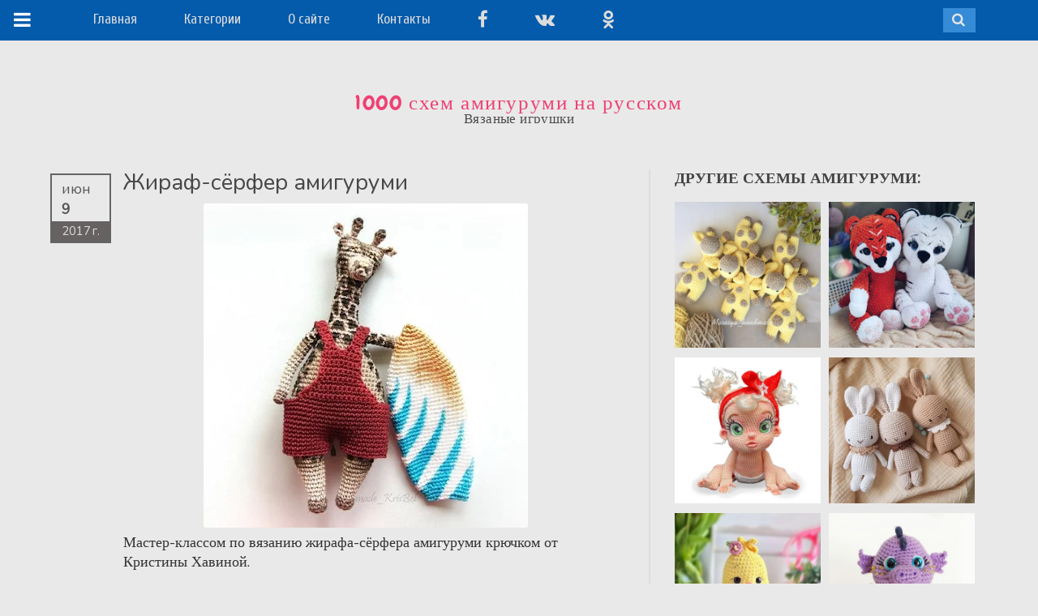

--- FILE ---
content_type: text/html; charset=utf-8
request_url: https://www.google.com/recaptcha/api2/aframe
body_size: 266
content:
<!DOCTYPE HTML><html><head><meta http-equiv="content-type" content="text/html; charset=UTF-8"></head><body><script nonce="084rhFYi2UDKNKxfTZ4y_g">/** Anti-fraud and anti-abuse applications only. See google.com/recaptcha */ try{var clients={'sodar':'https://pagead2.googlesyndication.com/pagead/sodar?'};window.addEventListener("message",function(a){try{if(a.source===window.parent){var b=JSON.parse(a.data);var c=clients[b['id']];if(c){var d=document.createElement('img');d.src=c+b['params']+'&rc='+(localStorage.getItem("rc::a")?sessionStorage.getItem("rc::b"):"");window.document.body.appendChild(d);sessionStorage.setItem("rc::e",parseInt(sessionStorage.getItem("rc::e")||0)+1);localStorage.setItem("rc::h",'1768882278195');}}}catch(b){}});window.parent.postMessage("_grecaptcha_ready", "*");}catch(b){}</script></body></html>

--- FILE ---
content_type: text/javascript; charset=UTF-8
request_url: https://www.amigurumi-shemy.ru/feeds/comments/default?alt=json-in-script&callback=totalComments
body_size: 5639
content:
// API callback
totalComments({"version":"1.0","encoding":"UTF-8","feed":{"xmlns":"http://www.w3.org/2005/Atom","xmlns$openSearch":"http://a9.com/-/spec/opensearchrss/1.0/","xmlns$gd":"http://schemas.google.com/g/2005","id":{"$t":"tag:blogger.com,1999:blog-4288192997112817135.comments"},"updated":{"$t":"2025-12-12T21:28:24.567+02:00"},"title":{"type":"text","$t":"1000 схем амигуруми на русском"},"link":[{"rel":"http://schemas.google.com/g/2005#feed","type":"application/atom+xml","href":"https:\/\/www.amigurumi-shemy.ru\/feeds\/comments\/default"},{"rel":"self","type":"application/atom+xml","href":"https:\/\/www.blogger.com\/feeds\/4288192997112817135\/comments\/default?alt=json-in-script"},{"rel":"alternate","type":"text/html","href":"http:\/\/www.amigurumi-shemy.ru\/"},{"rel":"hub","href":"http://pubsubhubbub.appspot.com/"},{"rel":"next","type":"application/atom+xml","href":"https:\/\/www.blogger.com\/feeds\/4288192997112817135\/comments\/default?alt=json-in-script\u0026start-index=26\u0026max-results=25"}],"author":[{"name":{"$t":"Amigurumi"},"uri":{"$t":"http:\/\/www.blogger.com\/profile\/09623678621976020257"},"email":{"$t":"noreply@blogger.com"},"gd$image":{"rel":"http://schemas.google.com/g/2005#thumbnail","width":"32","height":"32","src":"\/\/blogger.googleusercontent.com\/img\/b\/R29vZ2xl\/AVvXsEi-MalbT4t9YILnBw-YYbYfTQwD62AjOkxjha9Q6dVYZIA57yzT8iw3zH8x6-z4-_Gq0QgOSUzFHdsjsCmuqZK1zJ6YVUqlvQlofCKxavh3L9unMCYW2bxOj7ps6Hyfxw\/s113\/rwLNImacS5I.jpg"}}],"generator":{"version":"7.00","uri":"http://www.blogger.com","$t":"Blogger"},"openSearch$totalResults":{"$t":"174"},"openSearch$startIndex":{"$t":"1"},"openSearch$itemsPerPage":{"$t":"25"},"entry":[{"id":{"$t":"tag:blogger.com,1999:blog-4288192997112817135.post-6441878802445112777"},"published":{"$t":"2023-07-26T09:16:36.072+02:00"},"updated":{"$t":"2023-07-26T09:16:36.072+02:00"},"title":{"type":"text","$t":"Красота неописуемая,прямо хочется творить"},"content":{"type":"html","$t":"Красота неописуемая,прямо хочется творить"},"link":[{"rel":"edit","type":"application/atom+xml","href":"https:\/\/www.blogger.com\/feeds\/4288192997112817135\/2627821052957486228\/comments\/default\/6441878802445112777"},{"rel":"self","type":"application/atom+xml","href":"https:\/\/www.blogger.com\/feeds\/4288192997112817135\/2627821052957486228\/comments\/default\/6441878802445112777"},{"rel":"alternate","type":"text/html","href":"https:\/\/www.amigurumi-shemy.ru\/2021\/10\/letuchaya-mysh-kryuchkom.html?showComment=1690355796072#c6441878802445112777","title":""}],"author":[{"name":{"$t":"Anonymous"},"email":{"$t":"noreply@blogger.com"},"gd$image":{"rel":"http://schemas.google.com/g/2005#thumbnail","width":"16","height":"16","src":"https:\/\/img1.blogblog.com\/img\/blank.gif"}}],"thr$in-reply-to":{"xmlns$thr":"http://purl.org/syndication/thread/1.0","href":"https:\/\/www.amigurumi-shemy.ru\/2021\/10\/letuchaya-mysh-kryuchkom.html","ref":"tag:blogger.com,1999:blog-4288192997112817135.post-2627821052957486228","source":"http://www.blogger.com/feeds/4288192997112817135/posts/default/2627821052957486228","type":"text/html"},"gd$extendedProperty":[{"name":"blogger.itemClass","value":"pid-612096665"},{"name":"blogger.displayTime","value":"26 июля 2023 г. в 09:16"}]},{"id":{"$t":"tag:blogger.com,1999:blog-4288192997112817135.post-6613780605748233306"},"published":{"$t":"2023-07-23T17:47:21.182+02:00"},"updated":{"$t":"2023-07-23T17:47:21.182+02:00"},"title":{"type":"text","$t":"Милые игрушки"},"content":{"type":"html","$t":"Милые игрушки"},"link":[{"rel":"edit","type":"application/atom+xml","href":"https:\/\/www.blogger.com\/feeds\/4288192997112817135\/8018894834597329041\/comments\/default\/6613780605748233306"},{"rel":"self","type":"application/atom+xml","href":"https:\/\/www.blogger.com\/feeds\/4288192997112817135\/8018894834597329041\/comments\/default\/6613780605748233306"},{"rel":"alternate","type":"text/html","href":"https:\/\/www.amigurumi-shemy.ru\/2021\/04\/vyazanaya-kurochka-ko-ko.html?showComment=1690127241182#c6613780605748233306","title":""}],"author":[{"name":{"$t":"Anonymous"},"email":{"$t":"noreply@blogger.com"},"gd$image":{"rel":"http://schemas.google.com/g/2005#thumbnail","width":"16","height":"16","src":"https:\/\/img1.blogblog.com\/img\/blank.gif"}}],"thr$in-reply-to":{"xmlns$thr":"http://purl.org/syndication/thread/1.0","href":"https:\/\/www.amigurumi-shemy.ru\/2021\/04\/vyazanaya-kurochka-ko-ko.html","ref":"tag:blogger.com,1999:blog-4288192997112817135.post-8018894834597329041","source":"http://www.blogger.com/feeds/4288192997112817135/posts/default/8018894834597329041","type":"text/html"},"gd$extendedProperty":[{"name":"blogger.itemClass","value":"pid-612096665"},{"name":"blogger.displayTime","value":"23 июля 2023 г. в 17:47"}]},{"id":{"$t":"tag:blogger.com,1999:blog-4288192997112817135.post-8285387159033060056"},"published":{"$t":"2023-05-25T01:29:13.488+02:00"},"updated":{"$t":"2023-05-25T01:29:13.488+02:00"},"title":{"type":"text","$t":"Класс❤"},"content":{"type":"html","$t":"Класс❤"},"link":[{"rel":"edit","type":"application/atom+xml","href":"https:\/\/www.blogger.com\/feeds\/4288192997112817135\/3057007936582366167\/comments\/default\/8285387159033060056"},{"rel":"self","type":"application/atom+xml","href":"https:\/\/www.blogger.com\/feeds\/4288192997112817135\/3057007936582366167\/comments\/default\/8285387159033060056"},{"rel":"alternate","type":"text/html","href":"https:\/\/www.amigurumi-shemy.ru\/2021\/03\/kukla-angel-hranitel.html?showComment=1684970953488#c8285387159033060056","title":""}],"author":[{"name":{"$t":"Anonymous"},"email":{"$t":"noreply@blogger.com"},"gd$image":{"rel":"http://schemas.google.com/g/2005#thumbnail","width":"16","height":"16","src":"https:\/\/img1.blogblog.com\/img\/blank.gif"}}],"thr$in-reply-to":{"xmlns$thr":"http://purl.org/syndication/thread/1.0","href":"https:\/\/www.amigurumi-shemy.ru\/2021\/03\/kukla-angel-hranitel.html","ref":"tag:blogger.com,1999:blog-4288192997112817135.post-3057007936582366167","source":"http://www.blogger.com/feeds/4288192997112817135/posts/default/3057007936582366167","type":"text/html"},"gd$extendedProperty":[{"name":"blogger.itemClass","value":"pid-612096665"},{"name":"blogger.displayTime","value":"25 мая 2023 г. в 01:29"}]},{"id":{"$t":"tag:blogger.com,1999:blog-4288192997112817135.post-9187589121684253409"},"published":{"$t":"2023-04-30T11:49:19.572+02:00"},"updated":{"$t":"2023-04-30T11:49:19.572+02:00"},"title":{"type":"text","$t":"Крутой котик"},"content":{"type":"html","$t":"Крутой котик"},"link":[{"rel":"edit","type":"application/atom+xml","href":"https:\/\/www.blogger.com\/feeds\/4288192997112817135\/6186652623071298493\/comments\/default\/9187589121684253409"},{"rel":"self","type":"application/atom+xml","href":"https:\/\/www.blogger.com\/feeds\/4288192997112817135\/6186652623071298493\/comments\/default\/9187589121684253409"},{"rel":"alternate","type":"text/html","href":"https:\/\/www.amigurumi-shemy.ru\/2016\/09\/chernyj-kot-hehllouin.html?showComment=1682848159572#c9187589121684253409","title":""}],"author":[{"name":{"$t":"Anonymous"},"email":{"$t":"noreply@blogger.com"},"gd$image":{"rel":"http://schemas.google.com/g/2005#thumbnail","width":"16","height":"16","src":"https:\/\/img1.blogblog.com\/img\/blank.gif"}}],"thr$in-reply-to":{"xmlns$thr":"http://purl.org/syndication/thread/1.0","href":"https:\/\/www.amigurumi-shemy.ru\/2016\/09\/chernyj-kot-hehllouin.html","ref":"tag:blogger.com,1999:blog-4288192997112817135.post-6186652623071298493","source":"http://www.blogger.com/feeds/4288192997112817135/posts/default/6186652623071298493","type":"text/html"},"gd$extendedProperty":[{"name":"blogger.itemClass","value":"pid-612096665"},{"name":"blogger.displayTime","value":"30 апреля 2023 г. в 11:49"}]},{"id":{"$t":"tag:blogger.com,1999:blog-4288192997112817135.post-3911439734154024136"},"published":{"$t":"2023-03-25T15:24:32.235+02:00"},"updated":{"$t":"2023-03-25T15:24:32.235+02:00"},"title":{"type":"text","$t":"🥰🥰"},"content":{"type":"html","$t":"🥰🥰"},"link":[{"rel":"edit","type":"application/atom+xml","href":"https:\/\/www.blogger.com\/feeds\/4288192997112817135\/8556659509024677977\/comments\/default\/3911439734154024136"},{"rel":"self","type":"application/atom+xml","href":"https:\/\/www.blogger.com\/feeds\/4288192997112817135\/8556659509024677977\/comments\/default\/3911439734154024136"},{"rel":"alternate","type":"text/html","href":"https:\/\/www.amigurumi-shemy.ru\/2021\/08\/vyazanyj-tigrenok-timka.html?showComment=1679750672235#c3911439734154024136","title":""}],"author":[{"name":{"$t":"Anonymous"},"email":{"$t":"noreply@blogger.com"},"gd$image":{"rel":"http://schemas.google.com/g/2005#thumbnail","width":"16","height":"16","src":"https:\/\/img1.blogblog.com\/img\/blank.gif"}}],"thr$in-reply-to":{"xmlns$thr":"http://purl.org/syndication/thread/1.0","href":"https:\/\/www.amigurumi-shemy.ru\/2021\/08\/vyazanyj-tigrenok-timka.html","ref":"tag:blogger.com,1999:blog-4288192997112817135.post-8556659509024677977","source":"http://www.blogger.com/feeds/4288192997112817135/posts/default/8556659509024677977","type":"text/html"},"gd$extendedProperty":[{"name":"blogger.itemClass","value":"pid-612096665"},{"name":"blogger.displayTime","value":"25 марта 2023 г. в 15:24"}]},{"id":{"$t":"tag:blogger.com,1999:blog-4288192997112817135.post-3618300907789130418"},"published":{"$t":"2023-01-21T12:22:23.156+02:00"},"updated":{"$t":"2023-01-21T12:22:23.156+02:00"},"title":{"type":"text","$t":"Коровка понравилась Просто и симпатично"},"content":{"type":"html","$t":"Коровка понравилась Просто и симпатично"},"link":[{"rel":"edit","type":"application/atom+xml","href":"https:\/\/www.blogger.com\/feeds\/4288192997112817135\/7000635090177214765\/comments\/default\/3618300907789130418"},{"rel":"self","type":"application/atom+xml","href":"https:\/\/www.blogger.com\/feeds\/4288192997112817135\/7000635090177214765\/comments\/default\/3618300907789130418"},{"rel":"alternate","type":"text/html","href":"https:\/\/www.amigurumi-shemy.ru\/2020\/04\/korovka-una-kryuchkom.html?showComment=1674296543156#c3618300907789130418","title":""}],"author":[{"name":{"$t":"Anonymous"},"email":{"$t":"noreply@blogger.com"},"gd$image":{"rel":"http://schemas.google.com/g/2005#thumbnail","width":"16","height":"16","src":"https:\/\/img1.blogblog.com\/img\/blank.gif"}}],"thr$in-reply-to":{"xmlns$thr":"http://purl.org/syndication/thread/1.0","href":"https:\/\/www.amigurumi-shemy.ru\/2020\/04\/korovka-una-kryuchkom.html","ref":"tag:blogger.com,1999:blog-4288192997112817135.post-7000635090177214765","source":"http://www.blogger.com/feeds/4288192997112817135/posts/default/7000635090177214765","type":"text/html"},"gd$extendedProperty":[{"name":"blogger.itemClass","value":"pid-612096665"},{"name":"blogger.displayTime","value":"21 января 2023 г. в 12:22"}]},{"id":{"$t":"tag:blogger.com,1999:blog-4288192997112817135.post-2298089054924000363"},"published":{"$t":"2023-01-17T17:10:38.805+02:00"},"updated":{"$t":"2023-01-17T17:10:38.805+02:00"},"title":{"type":"text","$t":"Это вообще прелесть это что-то супер🥰🌞"},"content":{"type":"html","$t":"Это вообще прелесть это что-то супер🥰🌞"},"link":[{"rel":"edit","type":"application/atom+xml","href":"https:\/\/www.blogger.com\/feeds\/4288192997112817135\/5807818826821558416\/comments\/default\/2298089054924000363"},{"rel":"self","type":"application/atom+xml","href":"https:\/\/www.blogger.com\/feeds\/4288192997112817135\/5807818826821558416\/comments\/default\/2298089054924000363"},{"rel":"alternate","type":"text/html","href":"https:\/\/www.amigurumi-shemy.ru\/2019\/06\/plyazhnyj-begemot-kryuchkom.html?showComment=1673968238805#c2298089054924000363","title":""}],"author":[{"name":{"$t":"Anonymous"},"email":{"$t":"noreply@blogger.com"},"gd$image":{"rel":"http://schemas.google.com/g/2005#thumbnail","width":"16","height":"16","src":"https:\/\/img1.blogblog.com\/img\/blank.gif"}}],"thr$in-reply-to":{"xmlns$thr":"http://purl.org/syndication/thread/1.0","href":"https:\/\/www.amigurumi-shemy.ru\/2019\/06\/plyazhnyj-begemot-kryuchkom.html","ref":"tag:blogger.com,1999:blog-4288192997112817135.post-5807818826821558416","source":"http://www.blogger.com/feeds/4288192997112817135/posts/default/5807818826821558416","type":"text/html"},"gd$extendedProperty":[{"name":"blogger.itemClass","value":"pid-612096665"},{"name":"blogger.displayTime","value":"17 января 2023 г. в 17:10"}]},{"id":{"$t":"tag:blogger.com,1999:blog-4288192997112817135.post-3922609233025069807"},"published":{"$t":"2022-12-18T12:07:10.430+02:00"},"updated":{"$t":"2022-12-18T12:07:10.430+02:00"},"title":{"type":"text","$t":"прелестные игрушки"},"content":{"type":"html","$t":"прелестные игрушки"},"link":[{"rel":"edit","type":"application/atom+xml","href":"https:\/\/www.blogger.com\/feeds\/4288192997112817135\/5475024429542409801\/comments\/default\/3922609233025069807"},{"rel":"self","type":"application/atom+xml","href":"https:\/\/www.blogger.com\/feeds\/4288192997112817135\/5475024429542409801\/comments\/default\/3922609233025069807"},{"rel":"alternate","type":"text/html","href":"https:\/\/www.amigurumi-shemy.ru\/2019\/09\/plyushevyj-kot-basik.html?showComment=1671358030430#c3922609233025069807","title":""}],"author":[{"name":{"$t":"Anonymous"},"email":{"$t":"noreply@blogger.com"},"gd$image":{"rel":"http://schemas.google.com/g/2005#thumbnail","width":"16","height":"16","src":"https:\/\/img1.blogblog.com\/img\/blank.gif"}}],"thr$in-reply-to":{"xmlns$thr":"http://purl.org/syndication/thread/1.0","href":"https:\/\/www.amigurumi-shemy.ru\/2019\/09\/plyushevyj-kot-basik.html","ref":"tag:blogger.com,1999:blog-4288192997112817135.post-5475024429542409801","source":"http://www.blogger.com/feeds/4288192997112817135/posts/default/5475024429542409801","type":"text/html"},"gd$extendedProperty":[{"name":"blogger.itemClass","value":"pid-612096665"},{"name":"blogger.displayTime","value":"18 декабря 2022 г. в 12:07"}]},{"id":{"$t":"tag:blogger.com,1999:blog-4288192997112817135.post-3393988092330162996"},"published":{"$t":"2022-04-27T10:09:21.183+02:00"},"updated":{"$t":"2022-04-27T10:09:21.183+02:00"},"title":{"type":"text","$t":"Кто-нибудь расскажите мне как соединить 2 части. Ф..."},"content":{"type":"html","$t":"Кто-нибудь расскажите мне как соединить 2 части. Фигня какая-то получается "},"link":[{"rel":"edit","type":"application/atom+xml","href":"https:\/\/www.blogger.com\/feeds\/4288192997112817135\/294166701766075549\/comments\/default\/3393988092330162996"},{"rel":"self","type":"application/atom+xml","href":"https:\/\/www.blogger.com\/feeds\/4288192997112817135\/294166701766075549\/comments\/default\/3393988092330162996"},{"rel":"alternate","type":"text/html","href":"https:\/\/www.amigurumi-shemy.ru\/2021\/06\/banan-huligan-kryuchkom.html?showComment=1651046961183#c3393988092330162996","title":""}],"author":[{"name":{"$t":"Anonymous"},"uri":{"$t":"https:\/\/www.blogger.com\/profile\/07944584279526064166"},"email":{"$t":"noreply@blogger.com"},"gd$image":{"rel":"http://schemas.google.com/g/2005#thumbnail","width":"16","height":"16","src":"https:\/\/img1.blogblog.com\/img\/b16-rounded.gif"}}],"thr$in-reply-to":{"xmlns$thr":"http://purl.org/syndication/thread/1.0","href":"https:\/\/www.amigurumi-shemy.ru\/2021\/06\/banan-huligan-kryuchkom.html","ref":"tag:blogger.com,1999:blog-4288192997112817135.post-294166701766075549","source":"http://www.blogger.com/feeds/4288192997112817135/posts/default/294166701766075549","type":"text/html"},"gd$extendedProperty":[{"name":"blogger.itemClass","value":"pid-536870721"},{"name":"blogger.displayTime","value":"27 апреля 2022 г. в 10:09"}]},{"id":{"$t":"tag:blogger.com,1999:blog-4288192997112817135.post-6391090601779337776"},"published":{"$t":"2022-03-05T21:50:01.398+02:00"},"updated":{"$t":"2022-03-05T21:50:01.398+02:00"},"title":{"type":"text","$t":"Нравятся мягонькие пушистики!!! )))"},"content":{"type":"html","$t":"Нравятся мягонькие пушистики!!! )))"},"link":[{"rel":"edit","type":"application/atom+xml","href":"https:\/\/www.blogger.com\/feeds\/4288192997112817135\/6855353603118475635\/comments\/default\/6391090601779337776"},{"rel":"self","type":"application/atom+xml","href":"https:\/\/www.blogger.com\/feeds\/4288192997112817135\/6855353603118475635\/comments\/default\/6391090601779337776"},{"rel":"alternate","type":"text/html","href":"https:\/\/www.amigurumi-shemy.ru\/2020\/07\/karapuziki-zajchik-i-mishka.html?showComment=1646509801398#c6391090601779337776","title":""}],"author":[{"name":{"$t":"Алла  Владимировна"},"uri":{"$t":"https:\/\/www.blogger.com\/profile\/12435056326152645253"},"email":{"$t":"noreply@blogger.com"},"gd$image":{"rel":"http://schemas.google.com/g/2005#thumbnail","width":"16","height":"16","src":"https:\/\/img1.blogblog.com\/img\/b16-rounded.gif"}}],"thr$in-reply-to":{"xmlns$thr":"http://purl.org/syndication/thread/1.0","href":"https:\/\/www.amigurumi-shemy.ru\/2020\/07\/karapuziki-zajchik-i-mishka.html","ref":"tag:blogger.com,1999:blog-4288192997112817135.post-6855353603118475635","source":"http://www.blogger.com/feeds/4288192997112817135/posts/default/6855353603118475635","type":"text/html"},"gd$extendedProperty":[{"name":"blogger.itemClass","value":"pid-2147066408"},{"name":"blogger.displayTime","value":"5 марта 2022 г. в 21:50"}]},{"id":{"$t":"tag:blogger.com,1999:blog-4288192997112817135.post-5468577263712826716"},"published":{"$t":"2022-02-23T23:37:39.638+02:00"},"updated":{"$t":"2022-02-23T23:37:39.638+02:00"},"title":{"type":"text","$t":"Спасибо большое за прекрасный МК"},"content":{"type":"html","$t":"Спасибо большое за прекрасный МК"},"link":[{"rel":"edit","type":"application/atom+xml","href":"https:\/\/www.blogger.com\/feeds\/4288192997112817135\/8146581285788654630\/comments\/default\/5468577263712826716"},{"rel":"self","type":"application/atom+xml","href":"https:\/\/www.blogger.com\/feeds\/4288192997112817135\/8146581285788654630\/comments\/default\/5468577263712826716"},{"rel":"alternate","type":"text/html","href":"https:\/\/www.amigurumi-shemy.ru\/2016\/08\/kukla-sofi-kryuchkom.html?showComment=1645652259638#c5468577263712826716","title":""}],"author":[{"name":{"$t":"Anonymous"},"uri":{"$t":"https:\/\/www.blogger.com\/profile\/02378631675824212285"},"email":{"$t":"noreply@blogger.com"},"gd$image":{"rel":"http://schemas.google.com/g/2005#thumbnail","width":"16","height":"16","src":"https:\/\/img1.blogblog.com\/img\/b16-rounded.gif"}}],"thr$in-reply-to":{"xmlns$thr":"http://purl.org/syndication/thread/1.0","href":"https:\/\/www.amigurumi-shemy.ru\/2016\/08\/kukla-sofi-kryuchkom.html","ref":"tag:blogger.com,1999:blog-4288192997112817135.post-8146581285788654630","source":"http://www.blogger.com/feeds/4288192997112817135/posts/default/8146581285788654630","type":"text/html"},"gd$extendedProperty":[{"name":"blogger.itemClass","value":"pid-372308974"},{"name":"blogger.displayTime","value":"23 февраля 2022 г. в 23:37"}]},{"id":{"$t":"tag:blogger.com,1999:blog-4288192997112817135.post-1541216922011402869"},"published":{"$t":"2022-02-23T23:37:10.636+02:00"},"updated":{"$t":"2022-02-23T23:37:10.636+02:00"},"title":{"type":"text","$t":"Прелестные грибочки"},"content":{"type":"html","$t":"Прелестные грибочки"},"link":[{"rel":"edit","type":"application/atom+xml","href":"https:\/\/www.blogger.com\/feeds\/4288192997112817135\/7603362184411645439\/comments\/default\/1541216922011402869"},{"rel":"self","type":"application/atom+xml","href":"https:\/\/www.blogger.com\/feeds\/4288192997112817135\/7603362184411645439\/comments\/default\/1541216922011402869"},{"rel":"alternate","type":"text/html","href":"https:\/\/www.amigurumi-shemy.ru\/2016\/08\/domik-muhomor-kryuchkom.html?showComment=1645652230636#c1541216922011402869","title":""}],"author":[{"name":{"$t":"Anonymous"},"uri":{"$t":"https:\/\/www.blogger.com\/profile\/02378631675824212285"},"email":{"$t":"noreply@blogger.com"},"gd$image":{"rel":"http://schemas.google.com/g/2005#thumbnail","width":"16","height":"16","src":"https:\/\/img1.blogblog.com\/img\/b16-rounded.gif"}}],"thr$in-reply-to":{"xmlns$thr":"http://purl.org/syndication/thread/1.0","href":"https:\/\/www.amigurumi-shemy.ru\/2016\/08\/domik-muhomor-kryuchkom.html","ref":"tag:blogger.com,1999:blog-4288192997112817135.post-7603362184411645439","source":"http://www.blogger.com/feeds/4288192997112817135/posts/default/7603362184411645439","type":"text/html"},"gd$extendedProperty":[{"name":"blogger.itemClass","value":"pid-372308974"},{"name":"blogger.displayTime","value":"23 февраля 2022 г. в 23:37"}]},{"id":{"$t":"tag:blogger.com,1999:blog-4288192997112817135.post-8379915064766710725"},"published":{"$t":"2022-01-15T17:33:05.069+02:00"},"updated":{"$t":"2022-01-15T17:33:05.069+02:00"},"title":{"type":"text","$t":"Жаль не могу прикрепить фото"},"content":{"type":"html","$t":"Жаль не могу прикрепить фото"},"link":[{"rel":"edit","type":"application/atom+xml","href":"https:\/\/www.blogger.com\/feeds\/4288192997112817135\/4270094155494925377\/comments\/default\/8379915064766710725"},{"rel":"self","type":"application/atom+xml","href":"https:\/\/www.blogger.com\/feeds\/4288192997112817135\/4270094155494925377\/comments\/default\/8379915064766710725"},{"rel":"alternate","type":"text/html","href":"https:\/\/www.amigurumi-shemy.ru\/2021\/03\/tigrenok-amur-kryuchkom.html?showComment=1642260785069#c8379915064766710725","title":""}],"author":[{"name":{"$t":"Anonymous"},"uri":{"$t":"https:\/\/www.blogger.com\/profile\/18415340168610127387"},"email":{"$t":"noreply@blogger.com"},"gd$image":{"rel":"http://schemas.google.com/g/2005#thumbnail","width":"16","height":"16","src":"https:\/\/img1.blogblog.com\/img\/b16-rounded.gif"}}],"thr$in-reply-to":{"xmlns$thr":"http://purl.org/syndication/thread/1.0","href":"https:\/\/www.amigurumi-shemy.ru\/2021\/03\/tigrenok-amur-kryuchkom.html","ref":"tag:blogger.com,1999:blog-4288192997112817135.post-4270094155494925377","source":"http://www.blogger.com/feeds/4288192997112817135/posts/default/4270094155494925377","type":"text/html"},"gd$extendedProperty":[{"name":"blogger.itemClass","value":"pid-820463611"},{"name":"blogger.displayTime","value":"15 января 2022 г. в 17:33"}]},{"id":{"$t":"tag:blogger.com,1999:blog-4288192997112817135.post-7896733701107751233"},"published":{"$t":"2022-01-15T17:30:31.000+02:00"},"updated":{"$t":"2022-01-15T17:30:31.000+02:00"},"title":{"type":"text","$t":"Спасибо огромное за мастер класс, тиргенок получил..."},"content":{"type":"html","$t":"Спасибо огромное за мастер класс, тиргенок получился и правда очень милый, теперь он мой любимчик!"},"link":[{"rel":"edit","type":"application/atom+xml","href":"https:\/\/www.blogger.com\/feeds\/4288192997112817135\/4270094155494925377\/comments\/default\/7896733701107751233"},{"rel":"self","type":"application/atom+xml","href":"https:\/\/www.blogger.com\/feeds\/4288192997112817135\/4270094155494925377\/comments\/default\/7896733701107751233"},{"rel":"alternate","type":"text/html","href":"https:\/\/www.amigurumi-shemy.ru\/2021\/03\/tigrenok-amur-kryuchkom.html?showComment=1642260631000#c7896733701107751233","title":""}],"author":[{"name":{"$t":"Anonymous"},"uri":{"$t":"https:\/\/www.blogger.com\/profile\/18415340168610127387"},"email":{"$t":"noreply@blogger.com"},"gd$image":{"rel":"http://schemas.google.com/g/2005#thumbnail","width":"16","height":"16","src":"https:\/\/img1.blogblog.com\/img\/b16-rounded.gif"}}],"thr$in-reply-to":{"xmlns$thr":"http://purl.org/syndication/thread/1.0","href":"https:\/\/www.amigurumi-shemy.ru\/2021\/03\/tigrenok-amur-kryuchkom.html","ref":"tag:blogger.com,1999:blog-4288192997112817135.post-4270094155494925377","source":"http://www.blogger.com/feeds/4288192997112817135/posts/default/4270094155494925377","type":"text/html"},"gd$extendedProperty":[{"name":"blogger.itemClass","value":"pid-820463611"},{"name":"blogger.displayTime","value":"15 января 2022 г. в 17:30"}]},{"id":{"$t":"tag:blogger.com,1999:blog-4288192997112817135.post-22808921488778613"},"published":{"$t":"2021-11-03T22:15:19.316+02:00"},"updated":{"$t":"2021-11-03T22:15:19.316+02:00"},"title":{"type":"text","$t":"Спасибо, такая прелесть 😍"},"content":{"type":"html","$t":"Спасибо, такая прелесть 😍"},"link":[{"rel":"edit","type":"application/atom+xml","href":"https:\/\/www.blogger.com\/feeds\/4288192997112817135\/7320357593824081749\/comments\/default\/22808921488778613"},{"rel":"self","type":"application/atom+xml","href":"https:\/\/www.blogger.com\/feeds\/4288192997112817135\/7320357593824081749\/comments\/default\/22808921488778613"},{"rel":"alternate","type":"text/html","href":"https:\/\/www.amigurumi-shemy.ru\/2020\/05\/edinorog-s-krylyami.html?showComment=1635970519316#c22808921488778613","title":""}],"author":[{"name":{"$t":"natalia kussul"},"uri":{"$t":"https:\/\/www.blogger.com\/profile\/11990499092882097573"},"email":{"$t":"noreply@blogger.com"},"gd$image":{"rel":"http://schemas.google.com/g/2005#thumbnail","width":"16","height":"16","src":"https:\/\/img1.blogblog.com\/img\/b16-rounded.gif"}}],"thr$in-reply-to":{"xmlns$thr":"http://purl.org/syndication/thread/1.0","href":"https:\/\/www.amigurumi-shemy.ru\/2020\/05\/edinorog-s-krylyami.html","ref":"tag:blogger.com,1999:blog-4288192997112817135.post-7320357593824081749","source":"http://www.blogger.com/feeds/4288192997112817135/posts/default/7320357593824081749","type":"text/html"},"gd$extendedProperty":[{"name":"blogger.itemClass","value":"pid-1554948433"},{"name":"blogger.displayTime","value":"3 ноября 2021 г. в 22:15"}]},{"id":{"$t":"tag:blogger.com,1999:blog-4288192997112817135.post-3435447332718447050"},"published":{"$t":"2021-08-06T19:38:25.230+02:00"},"updated":{"$t":"2021-08-06T19:38:25.230+02:00"},"title":{"type":"text","$t":"Piękne!!!\n"},"content":{"type":"html","$t":"Piękne!!!\u003Cbr \/\u003E"},"link":[{"rel":"edit","type":"application/atom+xml","href":"https:\/\/www.blogger.com\/feeds\/4288192997112817135\/5740820788839389948\/comments\/default\/3435447332718447050"},{"rel":"self","type":"application/atom+xml","href":"https:\/\/www.blogger.com\/feeds\/4288192997112817135\/5740820788839389948\/comments\/default\/3435447332718447050"},{"rel":"alternate","type":"text/html","href":"https:\/\/www.amigurumi-shemy.ru\/2021\/08\/vyazanye-malyshi-koaly.html?showComment=1628271505230#c3435447332718447050","title":""}],"author":[{"name":{"$t":"Dorota"},"uri":{"$t":"https:\/\/www.blogger.com\/profile\/00734969658079046744"},"email":{"$t":"noreply@blogger.com"},"gd$image":{"rel":"http://schemas.google.com/g/2005#thumbnail","width":"16","height":"16","src":"https:\/\/img1.blogblog.com\/img\/b16-rounded.gif"}}],"thr$in-reply-to":{"xmlns$thr":"http://purl.org/syndication/thread/1.0","href":"https:\/\/www.amigurumi-shemy.ru\/2021\/08\/vyazanye-malyshi-koaly.html","ref":"tag:blogger.com,1999:blog-4288192997112817135.post-5740820788839389948","source":"http://www.blogger.com/feeds/4288192997112817135/posts/default/5740820788839389948","type":"text/html"},"gd$extendedProperty":[{"name":"blogger.itemClass","value":"pid-1115283813"},{"name":"blogger.displayTime","value":"6 августа 2021 г. в 19:38"}]},{"id":{"$t":"tag:blogger.com,1999:blog-4288192997112817135.post-436690157363973255"},"published":{"$t":"2021-07-06T15:38:20.147+02:00"},"updated":{"$t":"2021-07-06T15:38:20.147+02:00"},"title":{"type":"text","$t":"Это выглядит невероятно аккуратно и мило."},"content":{"type":"html","$t":"Это выглядит невероятно аккуратно и мило."},"link":[{"rel":"edit","type":"application/atom+xml","href":"https:\/\/www.blogger.com\/feeds\/4288192997112817135\/2533425658684864045\/comments\/default\/436690157363973255"},{"rel":"self","type":"application/atom+xml","href":"https:\/\/www.blogger.com\/feeds\/4288192997112817135\/2533425658684864045\/comments\/default\/436690157363973255"},{"rel":"alternate","type":"text/html","href":"https:\/\/www.amigurumi-shemy.ru\/2021\/04\/brelok-majk-vazovski.html?showComment=1625578700147#c436690157363973255","title":""}],"author":[{"name":{"$t":"Anonymous"},"uri":{"$t":"https:\/\/www.blogger.com\/profile\/07575227381933144099"},"email":{"$t":"noreply@blogger.com"},"gd$image":{"rel":"http://schemas.google.com/g/2005#thumbnail","width":"16","height":"16","src":"https:\/\/img1.blogblog.com\/img\/b16-rounded.gif"}}],"thr$in-reply-to":{"xmlns$thr":"http://purl.org/syndication/thread/1.0","href":"https:\/\/www.amigurumi-shemy.ru\/2021\/04\/brelok-majk-vazovski.html","ref":"tag:blogger.com,1999:blog-4288192997112817135.post-2533425658684864045","source":"http://www.blogger.com/feeds/4288192997112817135/posts/default/2533425658684864045","type":"text/html"},"gd$extendedProperty":[{"name":"blogger.itemClass","value":"pid-2143863362"},{"name":"blogger.displayTime","value":"6 июля 2021 г. в 15:38"}]},{"id":{"$t":"tag:blogger.com,1999:blog-4288192997112817135.post-444267956265777463"},"published":{"$t":"2021-07-06T15:34:16.986+02:00"},"updated":{"$t":"2021-07-06T15:34:16.986+02:00"},"title":{"type":"text","$t":"Какой же милый этот мишка! Я ещё не попробовала ег..."},"content":{"type":"html","$t":"Какой же милый этот мишка! Я ещё не попробовала его связать, но точно непременно это сделаю!"},"link":[{"rel":"edit","type":"application/atom+xml","href":"https:\/\/www.blogger.com\/feeds\/4288192997112817135\/5804073351087876323\/comments\/default\/444267956265777463"},{"rel":"self","type":"application/atom+xml","href":"https:\/\/www.blogger.com\/feeds\/4288192997112817135\/5804073351087876323\/comments\/default\/444267956265777463"},{"rel":"alternate","type":"text/html","href":"https:\/\/www.amigurumi-shemy.ru\/2021\/04\/brelok-medvezhonok-kryuchkom.html?showComment=1625578456986#c444267956265777463","title":""}],"author":[{"name":{"$t":"Anonymous"},"uri":{"$t":"https:\/\/www.blogger.com\/profile\/07575227381933144099"},"email":{"$t":"noreply@blogger.com"},"gd$image":{"rel":"http://schemas.google.com/g/2005#thumbnail","width":"16","height":"16","src":"https:\/\/img1.blogblog.com\/img\/b16-rounded.gif"}}],"thr$in-reply-to":{"xmlns$thr":"http://purl.org/syndication/thread/1.0","href":"https:\/\/www.amigurumi-shemy.ru\/2021\/04\/brelok-medvezhonok-kryuchkom.html","ref":"tag:blogger.com,1999:blog-4288192997112817135.post-5804073351087876323","source":"http://www.blogger.com/feeds/4288192997112817135/posts/default/5804073351087876323","type":"text/html"},"gd$extendedProperty":[{"name":"blogger.itemClass","value":"pid-2143863362"},{"name":"blogger.displayTime","value":"6 июля 2021 г. в 15:34"}]},{"id":{"$t":"tag:blogger.com,1999:blog-4288192997112817135.post-109319799788042500"},"published":{"$t":"2021-04-07T21:35:42.415+02:00"},"updated":{"$t":"2021-04-07T21:35:42.415+02:00"},"title":{"type":"text","$t":"Дякую за цікаві в\u0026#39;язані вироби та хороші схеми..."},"content":{"type":"html","$t":"Дякую за цікаві в\u0026#39;язані вироби та хороші схеми для виконання творчої  роботи"},"link":[{"rel":"edit","type":"application/atom+xml","href":"https:\/\/www.blogger.com\/feeds\/4288192997112817135\/6561916283827474906\/comments\/default\/109319799788042500"},{"rel":"self","type":"application/atom+xml","href":"https:\/\/www.blogger.com\/feeds\/4288192997112817135\/6561916283827474906\/comments\/default\/109319799788042500"},{"rel":"alternate","type":"text/html","href":"https:\/\/www.amigurumi-shemy.ru\/2018\/04\/pashalnyj-krolik-kryuchkom.html?showComment=1617824142415#c109319799788042500","title":""}],"author":[{"name":{"$t":"Palitra Lavrenyk"},"uri":{"$t":"https:\/\/www.blogger.com\/profile\/04358302405900069995"},"email":{"$t":"noreply@blogger.com"},"gd$image":{"rel":"http://schemas.google.com/g/2005#thumbnail","width":"27","height":"32","src":"\/\/blogger.googleusercontent.com\/img\/b\/R29vZ2xl\/AVvXsEipb2FbuBoHgt32aGiqsgpNY-41-nwbcB-BBcbhFCXm0IUNAJmGghmoFLTabFGWPHW1VIg8Sabvgt5NlBiG8fcZ4z_IXeqlSF-fZN_Q-awohrlPiNHy93l0G9MMnDiiv1Y\/s1600\/*"}}],"thr$in-reply-to":{"xmlns$thr":"http://purl.org/syndication/thread/1.0","href":"https:\/\/www.amigurumi-shemy.ru\/2018\/04\/pashalnyj-krolik-kryuchkom.html","ref":"tag:blogger.com,1999:blog-4288192997112817135.post-6561916283827474906","source":"http://www.blogger.com/feeds/4288192997112817135/posts/default/6561916283827474906","type":"text/html"},"gd$extendedProperty":[{"name":"blogger.itemClass","value":"pid-417354411"},{"name":"blogger.displayTime","value":"7 апреля 2021 г. в 21:35"}]},{"id":{"$t":"tag:blogger.com,1999:blog-4288192997112817135.post-6359305132745359745"},"published":{"$t":"2021-03-29T02:51:29.320+02:00"},"updated":{"$t":"2021-03-29T02:51:29.320+02:00"},"title":{"type":"text","$t":"Все просто СУПЕР,МОЛОДЦЫ"},"content":{"type":"html","$t":"Все просто СУПЕР,МОЛОДЦЫ"},"link":[{"rel":"edit","type":"application/atom+xml","href":"https:\/\/www.blogger.com\/feeds\/4288192997112817135\/2065265198163783403\/comments\/default\/6359305132745359745"},{"rel":"self","type":"application/atom+xml","href":"https:\/\/www.blogger.com\/feeds\/4288192997112817135\/2065265198163783403\/comments\/default\/6359305132745359745"},{"rel":"alternate","type":"text/html","href":"https:\/\/www.amigurumi-shemy.ru\/2020\/10\/malenkij-bychok-kryuchkom.html?showComment=1616979089320#c6359305132745359745","title":""}],"author":[{"name":{"$t":"Anonymous"},"uri":{"$t":"https:\/\/www.blogger.com\/profile\/13315922005801950499"},"email":{"$t":"noreply@blogger.com"},"gd$image":{"rel":"http://schemas.google.com/g/2005#thumbnail","width":"16","height":"16","src":"https:\/\/img1.blogblog.com\/img\/b16-rounded.gif"}}],"thr$in-reply-to":{"xmlns$thr":"http://purl.org/syndication/thread/1.0","href":"https:\/\/www.amigurumi-shemy.ru\/2020\/10\/malenkij-bychok-kryuchkom.html","ref":"tag:blogger.com,1999:blog-4288192997112817135.post-2065265198163783403","source":"http://www.blogger.com/feeds/4288192997112817135/posts/default/2065265198163783403","type":"text/html"},"gd$extendedProperty":[{"name":"blogger.itemClass","value":"pid-1161765793"},{"name":"blogger.displayTime","value":"29 марта 2021 г. в 02:51"}]},{"id":{"$t":"tag:blogger.com,1999:blog-4288192997112817135.post-2778425024312548642"},"published":{"$t":"2021-03-20T10:45:09.303+02:00"},"updated":{"$t":"2021-03-20T10:45:09.303+02:00"},"title":{"type":"text","$t":"Очень хороший сайт спасибо всем тем кто выкладывае..."},"content":{"type":"html","$t":"Очень хороший сайт спасибо всем тем кто выкладывает мастер-классы это просто супер👍👍👍💋💋😝"},"link":[{"rel":"edit","type":"application/atom+xml","href":"https:\/\/www.blogger.com\/feeds\/4288192997112817135\/93265527857718987\/comments\/default\/2778425024312548642"},{"rel":"self","type":"application/atom+xml","href":"https:\/\/www.blogger.com\/feeds\/4288192997112817135\/93265527857718987\/comments\/default\/2778425024312548642"},{"rel":"alternate","type":"text/html","href":"https:\/\/www.amigurumi-shemy.ru\/2021\/03\/tigrenok-teo-kryuchkom.html?showComment=1616229909303#c2778425024312548642","title":""}],"author":[{"name":{"$t":"Anonymous"},"email":{"$t":"noreply@blogger.com"},"gd$image":{"rel":"http://schemas.google.com/g/2005#thumbnail","width":"16","height":"16","src":"https:\/\/img1.blogblog.com\/img\/blank.gif"}}],"thr$in-reply-to":{"xmlns$thr":"http://purl.org/syndication/thread/1.0","href":"https:\/\/www.amigurumi-shemy.ru\/2021\/03\/tigrenok-teo-kryuchkom.html","ref":"tag:blogger.com,1999:blog-4288192997112817135.post-93265527857718987","source":"http://www.blogger.com/feeds/4288192997112817135/posts/default/93265527857718987","type":"text/html"},"gd$extendedProperty":[{"name":"blogger.itemClass","value":"pid-612096665"},{"name":"blogger.displayTime","value":"20 марта 2021 г. в 10:45"}]},{"id":{"$t":"tag:blogger.com,1999:blog-4288192997112817135.post-7493885073729584894"},"published":{"$t":"2021-03-15T22:39:17.407+02:00"},"updated":{"$t":"2021-03-15T22:39:17.407+02:00"},"title":{"type":"text","$t":"Спасибо ,все ясно и понятно и красиво,"},"content":{"type":"html","$t":"Спасибо ,все ясно и понятно и красиво,"},"link":[{"rel":"edit","type":"application/atom+xml","href":"https:\/\/www.blogger.com\/feeds\/4288192997112817135\/4356188288682968989\/comments\/default\/7493885073729584894"},{"rel":"self","type":"application/atom+xml","href":"https:\/\/www.blogger.com\/feeds\/4288192997112817135\/4356188288682968989\/comments\/default\/7493885073729584894"},{"rel":"alternate","type":"text/html","href":"https:\/\/www.amigurumi-shemy.ru\/2021\/03\/zajka-v-platice-kryuchkom.html?showComment=1615840757407#c7493885073729584894","title":""}],"author":[{"name":{"$t":"Ludmila"},"uri":{"$t":"https:\/\/www.blogger.com\/profile\/07740762466451122911"},"email":{"$t":"noreply@blogger.com"},"gd$image":{"rel":"http://schemas.google.com/g/2005#thumbnail","width":"16","height":"16","src":"https:\/\/img1.blogblog.com\/img\/b16-rounded.gif"}}],"thr$in-reply-to":{"xmlns$thr":"http://purl.org/syndication/thread/1.0","href":"https:\/\/www.amigurumi-shemy.ru\/2021\/03\/zajka-v-platice-kryuchkom.html","ref":"tag:blogger.com,1999:blog-4288192997112817135.post-4356188288682968989","source":"http://www.blogger.com/feeds/4288192997112817135/posts/default/4356188288682968989","type":"text/html"},"gd$extendedProperty":[{"name":"blogger.itemClass","value":"pid-694343537"},{"name":"blogger.displayTime","value":"15 марта 2021 г. в 22:39"}]},{"id":{"$t":"tag:blogger.com,1999:blog-4288192997112817135.post-2118343022422772806"},"published":{"$t":"2021-02-07T16:26:23.592+02:00"},"updated":{"$t":"2021-02-07T16:26:23.592+02:00"},"title":{"type":"text","$t":"Очень красивая игрушка. Вы молодец Я связала а вот..."},"content":{"type":"html","$t":"Очень красивая игрушка. Вы молодец Я связала а вот фетра на глазки нет что придумать не знаю Кпасс!"},"link":[{"rel":"edit","type":"application/atom+xml","href":"https:\/\/www.blogger.com\/feeds\/4288192997112817135\/4417306394482375205\/comments\/default\/2118343022422772806"},{"rel":"self","type":"application/atom+xml","href":"https:\/\/www.blogger.com\/feeds\/4288192997112817135\/4417306394482375205\/comments\/default\/2118343022422772806"},{"rel":"alternate","type":"text/html","href":"https:\/\/www.amigurumi-shemy.ru\/2020\/08\/bychok-amigurumi.html?showComment=1612707983592#c2118343022422772806","title":""}],"author":[{"name":{"$t":"Anonymous"},"uri":{"$t":"https:\/\/www.blogger.com\/profile\/16049347427931576519"},"email":{"$t":"noreply@blogger.com"},"gd$image":{"rel":"http://schemas.google.com/g/2005#thumbnail","width":"16","height":"16","src":"https:\/\/img1.blogblog.com\/img\/b16-rounded.gif"}}],"thr$in-reply-to":{"xmlns$thr":"http://purl.org/syndication/thread/1.0","href":"https:\/\/www.amigurumi-shemy.ru\/2020\/08\/bychok-amigurumi.html","ref":"tag:blogger.com,1999:blog-4288192997112817135.post-4417306394482375205","source":"http://www.blogger.com/feeds/4288192997112817135/posts/default/4417306394482375205","type":"text/html"},"gd$extendedProperty":[{"name":"blogger.itemClass","value":"pid-405057594"},{"name":"blogger.displayTime","value":"7 февраля 2021 г. в 16:26"}]},{"id":{"$t":"tag:blogger.com,1999:blog-4288192997112817135.post-4020486918765658048"},"published":{"$t":"2021-01-24T11:36:59.956+02:00"},"updated":{"$t":"2021-01-24T11:36:59.956+02:00"},"title":{"type":"text","$t":"Такой милаха, супер! Спасибо большущее за описание..."},"content":{"type":"html","$t":"Такой милаха, супер! Спасибо большущее за описание!"},"link":[{"rel":"edit","type":"application/atom+xml","href":"https:\/\/www.blogger.com\/feeds\/4288192997112817135\/8205196883279852895\/comments\/default\/4020486918765658048"},{"rel":"self","type":"application/atom+xml","href":"https:\/\/www.blogger.com\/feeds\/4288192997112817135\/8205196883279852895\/comments\/default\/4020486918765658048"},{"rel":"alternate","type":"text/html","href":"https:\/\/www.amigurumi-shemy.ru\/2019\/11\/krys-arkadij-kryuchkom.html?showComment=1611481019956#c4020486918765658048","title":""}],"author":[{"name":{"$t":"Ирина"},"uri":{"$t":"https:\/\/www.blogger.com\/profile\/04695052536584965604"},"email":{"$t":"noreply@blogger.com"},"gd$image":{"rel":"http://schemas.google.com/g/2005#thumbnail","width":"16","height":"16","src":"https:\/\/img1.blogblog.com\/img\/b16-rounded.gif"}}],"thr$in-reply-to":{"xmlns$thr":"http://purl.org/syndication/thread/1.0","href":"https:\/\/www.amigurumi-shemy.ru\/2019\/11\/krys-arkadij-kryuchkom.html","ref":"tag:blogger.com,1999:blog-4288192997112817135.post-8205196883279852895","source":"http://www.blogger.com/feeds/4288192997112817135/posts/default/8205196883279852895","type":"text/html"},"gd$extendedProperty":[{"name":"blogger.itemClass","value":"pid-1854873466"},{"name":"blogger.displayTime","value":"24 января 2021 г. в 11:36"}]},{"id":{"$t":"tag:blogger.com,1999:blog-4288192997112817135.post-1721196659127094295"},"published":{"$t":"2021-01-02T03:56:05.433+02:00"},"updated":{"$t":"2021-01-02T03:56:05.433+02:00"},"title":{"type":"text","$t":"Здравствуйте! Очень нравится ваш сайт. Все вязаные..."},"content":{"type":"html","$t":"Здравствуйте! Очень нравится ваш сайт. Все вязаные игрушки просто великолепные. Браво авторам!!!"},"link":[{"rel":"edit","type":"application/atom+xml","href":"https:\/\/www.blogger.com\/feeds\/4288192997112817135\/3350434465992028492\/comments\/default\/1721196659127094295"},{"rel":"self","type":"application/atom+xml","href":"https:\/\/www.blogger.com\/feeds\/4288192997112817135\/3350434465992028492\/comments\/default\/1721196659127094295"},{"rel":"alternate","type":"text/html","href":"https:\/\/www.amigurumi-shemy.ru\/2016\/06\/popugaj-diego.html?showComment=1609552565433#c1721196659127094295","title":""}],"author":[{"name":{"$t":"Anonymous"},"uri":{"$t":"https:\/\/www.blogger.com\/profile\/11923158664439590064"},"email":{"$t":"noreply@blogger.com"},"gd$image":{"rel":"http://schemas.google.com/g/2005#thumbnail","width":"16","height":"16","src":"https:\/\/img1.blogblog.com\/img\/b16-rounded.gif"}}],"thr$in-reply-to":{"xmlns$thr":"http://purl.org/syndication/thread/1.0","href":"https:\/\/www.amigurumi-shemy.ru\/2016\/06\/popugaj-diego.html","ref":"tag:blogger.com,1999:blog-4288192997112817135.post-3350434465992028492","source":"http://www.blogger.com/feeds/4288192997112817135/posts/default/3350434465992028492","type":"text/html"},"gd$extendedProperty":[{"name":"blogger.itemClass","value":"pid-1958324506"},{"name":"blogger.displayTime","value":"2 января 2021 г. в 03:56"}]}]}});

--- FILE ---
content_type: text/javascript; charset=UTF-8
request_url: https://www.amigurumi-shemy.ru/feeds/posts/default/-/%D0%B6%D0%B8%D1%80%D0%B0%D1%84%D1%8B?alt=json-in-script&callback=related_results_labels_thumbs&max-results=5
body_size: 4876
content:
// API callback
related_results_labels_thumbs({"version":"1.0","encoding":"UTF-8","feed":{"xmlns":"http://www.w3.org/2005/Atom","xmlns$openSearch":"http://a9.com/-/spec/opensearchrss/1.0/","xmlns$blogger":"http://schemas.google.com/blogger/2008","xmlns$georss":"http://www.georss.org/georss","xmlns$gd":"http://schemas.google.com/g/2005","xmlns$thr":"http://purl.org/syndication/thread/1.0","id":{"$t":"tag:blogger.com,1999:blog-4288192997112817135"},"updated":{"$t":"2025-12-26T12:52:06.153+02:00"},"category":[{"term":"Амигуруми"},{"term":"Животные"},{"term":"мастер-класс"},{"term":"вязаные игрушки"},{"term":"праздники"},{"term":"зайцы"},{"term":"Куклы"},{"term":"птицы"},{"term":"медведи"},{"term":"Новый год Рождество"},{"term":"персонажи"},{"term":"собаки"},{"term":"кошки"},{"term":"свинка"},{"term":"Пасха"},{"term":"бык"},{"term":"вязаная кукла"},{"term":"amigurumi"},{"term":"мыши"},{"term":"снеговики"},{"term":"тема"},{"term":"амигуруми схемы"},{"term":"день Св.Валентина"},{"term":"брелок"},{"term":"в костюме"},{"term":"петух"},{"term":"еда"},{"term":"лиса"},{"term":"олени"},{"term":"одежда для игрушек"},{"term":"коровы"},{"term":"цыпленок"},{"term":"вязаные игрушки схемы"},{"term":"игрушки спицами"},{"term":"для малышей"},{"term":"совы"},{"term":"обезьяна"},{"term":"жирафы"},{"term":"полезное"},{"term":"овечки"},{"term":"Хэллоуин"},{"term":"амигуруми бесплатные схемы"},{"term":"слоны"},{"term":"free amigurumi pattern"},{"term":"единорог"},{"term":"гномики"},{"term":"лягушка"},{"term":"растения"},{"term":"ежики"},{"term":"елки"},{"term":"амигуруми игрушки  схемы"},{"term":"курочки"},{"term":"яйцо"},{"term":"другие морские"},{"term":"панда"},{"term":"другие животные"},{"term":"сердечки"},{"term":"лошади"},{"term":"пингвины"},{"term":"погремушка"},{"term":"тигры"},{"term":"амигуруми бесплатные  схемы"},{"term":"бегемоты"},{"term":"лось"},{"term":"другие лесные"},{"term":"другие птицы"},{"term":"енот"},{"term":"львы"},{"term":"техника"},{"term":"амигуруми игрушки бесплатные схемы"},{"term":"цветы"},{"term":"черепахи"},{"term":"ангелы"},{"term":"драконы"},{"term":"коала"},{"term":"магнит"},{"term":"насекомые"},{"term":"сплюшка"},{"term":"амигуруми игрушки"},{"term":"для пасхальных яиц"},{"term":"другие амигуруми"},{"term":"овощи"},{"term":"подушка"},{"term":"тыква"},{"term":"фрукт"},{"term":"Винни Пух"},{"term":"динозавр"},{"term":"другие домашние"},{"term":"утка"},{"term":"покемон"},{"term":"Дед Мороз"},{"term":"амигуруми крючком"},{"term":"волк"},{"term":"другие сафари"},{"term":"кактусы"},{"term":"крыса"},{"term":"попугай"},{"term":"вязаная обезьянка"},{"term":"змеи"},{"term":"летучая мышь"},{"term":"мороженое"},{"term":"собачка амигуруми"},{"term":"улитка"},{"term":"Санта Клаус"},{"term":"белка"},{"term":"робот"},{"term":"русалка"},{"term":"рыба"},{"term":"амигуруми схемы бесплатно"},{"term":"вязание игрушек"},{"term":"киты"},{"term":"кот амигуруми"},{"term":"монстр"},{"term":"пони"},{"term":"предмет"},{"term":"амигуруми зайка"},{"term":"амигуруми котенок"},{"term":"вязаная елка"},{"term":"зебра"},{"term":"краб"},{"term":"медузы"},{"term":"ослики"},{"term":"самолет"},{"term":"амигуруми заяц"},{"term":"вязаный заяц"},{"term":"вязаный снеговик"},{"term":"медведь амигуруми"},{"term":"медвежонок амигуруми"},{"term":"посуда"},{"term":"привидение"},{"term":"свадьба"},{"term":"тильда"},{"term":"эльф"},{"term":"23 февраля"},{"term":"free pattern"},{"term":"альпака"},{"term":"амигуруми игрушки схемы"},{"term":"амигуруми мишка"},{"term":"амигуруми сова"},{"term":"амигуруми схемы для начинающих"},{"term":"бабочки"},{"term":"брошки"},{"term":"ворона"},{"term":"вязаная обезьяна"},{"term":"вязаная такса"},{"term":"вязаный кролик"},{"term":"вязаный медвежонок"},{"term":"голубь"},{"term":"грелка"},{"term":"грибы"},{"term":"гуси"},{"term":"игрушки крючком"},{"term":"инопланетянин"},{"term":"козы"},{"term":"пчела"},{"term":"чашка"},{"term":"черепашка амигуруми"},{"term":"амигуруми ежик"},{"term":"амигуруми овечка"},{"term":"амигуруми описания бесплатно"},{"term":"амигуруми пирожные"},{"term":"бобр"},{"term":"божьи коровки"},{"term":"верблюд"},{"term":"вязаная лошадь"},{"term":"вязаный барашек"},{"term":"закладка"},{"term":"кошка амигуруми"},{"term":"ленивец"},{"term":"морской конек"},{"term":"обезьяна амигуруми"},{"term":"обезьянка крючком"},{"term":"пенал"},{"term":"песец"},{"term":"пудель амигуруми"},{"term":"слоник амигуруми"},{"term":"снежинка"},{"term":"сова крючком"},{"term":"аист"},{"term":"акула"},{"term":"амигуруми такса"},{"term":"барашек амигуруми"},{"term":"вязаная одежда для игрушек"},{"term":"вязаные снеговики"},{"term":"вязаный ангел"},{"term":"вязаный верблюд"},{"term":"вязаный жираф"},{"term":"вязаный олень"},{"term":"вязаный пудель"},{"term":"кот амигуруми схема"},{"term":"крокодил"},{"term":"кузнечик"},{"term":"курочки крючком"},{"term":"лама"},{"term":"лебедь"},{"term":"лемур"},{"term":"лимон"},{"term":"лиса амигуруми"},{"term":"мишка амигуруми"},{"term":"морские свинки"},{"term":"морской котик"},{"term":"носорог"},{"term":"обезьяна описание вязания"},{"term":"обезьянка амигуруми"},{"term":"описание амигуруми"},{"term":"осьминог"},{"term":"павлин"},{"term":"панда амигуруми"},{"term":"птенец"},{"term":"рак"},{"term":"скорпион"},{"term":"слон амигуруми"},{"term":"солнце"},{"term":"сумка"},{"term":"схема вязания обязьянки"},{"term":"танк"},{"term":"тигр амигуруми"},{"term":"хамелеон"},{"term":"хомяк"},{"term":"черепаха амигуруми"},{"term":"яблоко"}],"title":{"type":"text","$t":"1000 схем амигуруми на русском"},"subtitle":{"type":"html","$t":"Вязаные игрушки"},"link":[{"rel":"http://schemas.google.com/g/2005#feed","type":"application/atom+xml","href":"https:\/\/www.amigurumi-shemy.ru\/feeds\/posts\/default"},{"rel":"self","type":"application/atom+xml","href":"https:\/\/www.blogger.com\/feeds\/4288192997112817135\/posts\/default\/-\/%D0%B6%D0%B8%D1%80%D0%B0%D1%84%D1%8B?alt=json-in-script\u0026max-results=5"},{"rel":"alternate","type":"text/html","href":"https:\/\/www.amigurumi-shemy.ru\/search\/label\/%D0%B6%D0%B8%D1%80%D0%B0%D1%84%D1%8B"},{"rel":"hub","href":"http://pubsubhubbub.appspot.com/"},{"rel":"next","type":"application/atom+xml","href":"https:\/\/www.blogger.com\/feeds\/4288192997112817135\/posts\/default\/-\/%D0%B6%D0%B8%D1%80%D0%B0%D1%84%D1%8B\/-\/%D0%B6%D0%B8%D1%80%D0%B0%D1%84%D1%8B?alt=json-in-script\u0026start-index=6\u0026max-results=5"}],"author":[{"name":{"$t":"Amigurumi"},"uri":{"$t":"http:\/\/www.blogger.com\/profile\/09623678621976020257"},"email":{"$t":"noreply@blogger.com"},"gd$image":{"rel":"http://schemas.google.com/g/2005#thumbnail","width":"32","height":"32","src":"\/\/blogger.googleusercontent.com\/img\/b\/R29vZ2xl\/AVvXsEi-MalbT4t9YILnBw-YYbYfTQwD62AjOkxjha9Q6dVYZIA57yzT8iw3zH8x6-z4-_Gq0QgOSUzFHdsjsCmuqZK1zJ6YVUqlvQlofCKxavh3L9unMCYW2bxOj7ps6Hyfxw\/s113\/rwLNImacS5I.jpg"}}],"generator":{"version":"7.00","uri":"http://www.blogger.com","$t":"Blogger"},"openSearch$totalResults":{"$t":"37"},"openSearch$startIndex":{"$t":"1"},"openSearch$itemsPerPage":{"$t":"5"},"entry":[{"id":{"$t":"tag:blogger.com,1999:blog-4288192997112817135.post-6516938740051212894"},"published":{"$t":"2020-05-29T16:57:00.000+02:00"},"updated":{"$t":"2020-05-29T16:57:39.650+02:00"},"category":[{"scheme":"http://www.blogger.com/atom/ns#","term":"Амигуруми"},{"scheme":"http://www.blogger.com/atom/ns#","term":"Животные"},{"scheme":"http://www.blogger.com/atom/ns#","term":"жирафы"},{"scheme":"http://www.blogger.com/atom/ns#","term":"мастер-класс"}],"title":{"type":"text","$t":"Жираф Рома амигуруми"},"content":{"type":"html","$t":"\u003Cbr \/\u003E\u003Cdiv class=\"separator\" style=\"clear: both; text-align: center;\"\u003E\u003Ca href=\"https:\/\/blogger.googleusercontent.com\/img\/b\/R29vZ2xl\/AVvXsEi1wuOWLDrs8YAxJGT15NSE-Cn_fpPxWuRb4FjexhyphenhyphenA82ZiYb8PXAJkPq7enkdjwqkD2Gk9rHY8Hgu8LFoSoJ-ForERPCdkVqRdLFG550vao6nfuVqnP0tv7FfnHD0s9Fd-RT1H-1A_3BU\/\" style=\"margin-left: 1em; margin-right: 1em;\"\u003E\u003Cimg alt=\"Вязаный жираф амигуруми\" border=\"0\" data-original-height=\"585\" data-original-width=\"585\" height=\"400\" src=\"https:\/\/blogger.googleusercontent.com\/img\/b\/R29vZ2xl\/AVvXsEi1wuOWLDrs8YAxJGT15NSE-Cn_fpPxWuRb4FjexhyphenhyphenA82ZiYb8PXAJkPq7enkdjwqkD2Gk9rHY8Hgu8LFoSoJ-ForERPCdkVqRdLFG550vao6nfuVqnP0tv7FfnHD0s9Fd-RT1H-1A_3BU\/w400-h400\/vyazanyj-zhiraf-amigurumi.jpg\" title=\"Вязаный жираф амигуруми\" width=\"400\" \/\u003E\u003C\/a\u003E\u003C\/div\u003E\u003Cdiv class=\"separator\" style=\"clear: both; text-align: left;\"\u003EМечтатель и романтик жираф Рома связан крючком 1,25 мм из пряжи\u0026nbsp;OLGA WOOL. Смотрите мастер-класс по вязанию жирафа амигуруми. Шарфик для игрушки связан спицами лицевой гладью.\u003C\/div\u003E\u003Cdiv class=\"separator\" style=\"clear: both; text-align: left;\"\u003E\u003Cbr \/\u003E\u003C\/div\u003E\n\u003Cdiv style=\"text-align: center;\"\u003E\u003Ca class=\"knopka\" href=\"https:\/\/world-hmade.ru\/mk\/giraffe_roma_crochet.php\" rel=\"nofollow\" target=\"_blank\"\u003EСмотреть мастер-класс ➤\u003C\/a\u003E\u003C\/div\u003E"},"link":[{"rel":"replies","type":"application/atom+xml","href":"https:\/\/www.amigurumi-shemy.ru\/feeds\/6516938740051212894\/comments\/default","title":"Комментарии к сообщению"},{"rel":"replies","type":"text/html","href":"https:\/\/www.amigurumi-shemy.ru\/2020\/05\/zhiraf-roma-amigurumi.html#comment-form","title":"Комментарии: 0"},{"rel":"edit","type":"application/atom+xml","href":"https:\/\/www.blogger.com\/feeds\/4288192997112817135\/posts\/default\/6516938740051212894"},{"rel":"self","type":"application/atom+xml","href":"https:\/\/www.blogger.com\/feeds\/4288192997112817135\/posts\/default\/6516938740051212894"},{"rel":"alternate","type":"text/html","href":"https:\/\/www.amigurumi-shemy.ru\/2020\/05\/zhiraf-roma-amigurumi.html","title":"Жираф Рома амигуруми"}],"author":[{"name":{"$t":"Amigurumi"},"uri":{"$t":"http:\/\/www.blogger.com\/profile\/09623678621976020257"},"email":{"$t":"noreply@blogger.com"},"gd$image":{"rel":"http://schemas.google.com/g/2005#thumbnail","width":"32","height":"32","src":"\/\/blogger.googleusercontent.com\/img\/b\/R29vZ2xl\/AVvXsEi-MalbT4t9YILnBw-YYbYfTQwD62AjOkxjha9Q6dVYZIA57yzT8iw3zH8x6-z4-_Gq0QgOSUzFHdsjsCmuqZK1zJ6YVUqlvQlofCKxavh3L9unMCYW2bxOj7ps6Hyfxw\/s113\/rwLNImacS5I.jpg"}}],"media$thumbnail":{"xmlns$media":"http://search.yahoo.com/mrss/","url":"https:\/\/blogger.googleusercontent.com\/img\/b\/R29vZ2xl\/AVvXsEi1wuOWLDrs8YAxJGT15NSE-Cn_fpPxWuRb4FjexhyphenhyphenA82ZiYb8PXAJkPq7enkdjwqkD2Gk9rHY8Hgu8LFoSoJ-ForERPCdkVqRdLFG550vao6nfuVqnP0tv7FfnHD0s9Fd-RT1H-1A_3BU\/s72-w400-h400-c\/vyazanyj-zhiraf-amigurumi.jpg","height":"72","width":"72"},"thr$total":{"$t":"0"}},{"id":{"$t":"tag:blogger.com,1999:blog-4288192997112817135.post-4220169054875471819"},"published":{"$t":"2020-05-21T17:40:00.002+02:00"},"updated":{"$t":"2020-05-21T17:42:45.739+02:00"},"category":[{"scheme":"http://www.blogger.com/atom/ns#","term":"Амигуруми"},{"scheme":"http://www.blogger.com/atom/ns#","term":"Животные"},{"scheme":"http://www.blogger.com/atom/ns#","term":"жирафы"}],"title":{"type":"text","$t":"Жирафик амигуруми"},"content":{"type":"html","$t":"\u003Cbr \/\u003E\u003Cdiv class=\"separator\" style=\"clear: both; text-align: center;\"\u003E\u003Ca href=\"https:\/\/blogger.googleusercontent.com\/img\/b\/R29vZ2xl\/AVvXsEjoBjxpNJoAlIwvdyoLGURflcQFPESTf6dlGb2CYiOMb_mdVeVn6C1_7jCgbD0bcEp9il3_D9tMba9nb5pnzBztsuOkLhWAF7ikrh9WkuDpBsR1vd622Wht6QVUBxG9yyb8I6WFF4Z6VU4\/\" style=\"margin-left: 1em; margin-right: 1em;\"\u003E\u003Cimg alt=\"Вязаный жираф амигуруми\" border=\"0\" data-original-height=\"900\" data-original-width=\"900\" height=\"400\" src=\"https:\/\/blogger.googleusercontent.com\/img\/b\/R29vZ2xl\/AVvXsEjoBjxpNJoAlIwvdyoLGURflcQFPESTf6dlGb2CYiOMb_mdVeVn6C1_7jCgbD0bcEp9il3_D9tMba9nb5pnzBztsuOkLhWAF7ikrh9WkuDpBsR1vd622Wht6QVUBxG9yyb8I6WFF4Z6VU4\/w400-h400\/vyazanyj-zhiraf.jpg\" title=\"Вязаный жираф амигуруми\" width=\"400\" \/\u003E\u003C\/a\u003E\u003C\/div\u003E\u003Cdiv class=\"separator\" style=\"clear: both; text-align: left;\"\u003EСмотрите схему вязания маленького жирафа в кофточке и шортах от Юлии Кравченко. Для создания игрушки амигуруми понадобится крючок 2,5 мм и пряжа YarnArt Ideal.\u003C\/div\u003E\u003Cdiv class=\"separator\" style=\"clear: both; text-align: left;\"\u003E\u003Cbr \/\u003E\u003C\/div\u003E\n\u003Cdiv style=\"text-align: center;\"\u003E\u003Ca class=\"knopka\" href=\"https:\/\/hiamigurumi.ru\/2020\/04\/vyazanaya-igrushka-zhiraf-amigurumi.html\" rel=\"nofollow\" target=\"_blank\"\u003EСмотреть схему ➤\u003C\/a\u003E\u003C\/div\u003E"},"link":[{"rel":"replies","type":"application/atom+xml","href":"https:\/\/www.amigurumi-shemy.ru\/feeds\/4220169054875471819\/comments\/default","title":"Комментарии к сообщению"},{"rel":"replies","type":"text/html","href":"https:\/\/www.amigurumi-shemy.ru\/2020\/05\/zhirafik-amigurumi.html#comment-form","title":"Комментарии: 0"},{"rel":"edit","type":"application/atom+xml","href":"https:\/\/www.blogger.com\/feeds\/4288192997112817135\/posts\/default\/4220169054875471819"},{"rel":"self","type":"application/atom+xml","href":"https:\/\/www.blogger.com\/feeds\/4288192997112817135\/posts\/default\/4220169054875471819"},{"rel":"alternate","type":"text/html","href":"https:\/\/www.amigurumi-shemy.ru\/2020\/05\/zhirafik-amigurumi.html","title":"Жирафик амигуруми"}],"author":[{"name":{"$t":"Amigurumi"},"uri":{"$t":"http:\/\/www.blogger.com\/profile\/09623678621976020257"},"email":{"$t":"noreply@blogger.com"},"gd$image":{"rel":"http://schemas.google.com/g/2005#thumbnail","width":"32","height":"32","src":"\/\/blogger.googleusercontent.com\/img\/b\/R29vZ2xl\/AVvXsEi-MalbT4t9YILnBw-YYbYfTQwD62AjOkxjha9Q6dVYZIA57yzT8iw3zH8x6-z4-_Gq0QgOSUzFHdsjsCmuqZK1zJ6YVUqlvQlofCKxavh3L9unMCYW2bxOj7ps6Hyfxw\/s113\/rwLNImacS5I.jpg"}}],"media$thumbnail":{"xmlns$media":"http://search.yahoo.com/mrss/","url":"https:\/\/blogger.googleusercontent.com\/img\/b\/R29vZ2xl\/AVvXsEjoBjxpNJoAlIwvdyoLGURflcQFPESTf6dlGb2CYiOMb_mdVeVn6C1_7jCgbD0bcEp9il3_D9tMba9nb5pnzBztsuOkLhWAF7ikrh9WkuDpBsR1vd622Wht6QVUBxG9yyb8I6WFF4Z6VU4\/s72-w400-h400-c\/vyazanyj-zhiraf.jpg","height":"72","width":"72"},"thr$total":{"$t":"0"}},{"id":{"$t":"tag:blogger.com,1999:blog-4288192997112817135.post-4102734196383664663"},"published":{"$t":"2019-07-09T18:43:00.002+02:00"},"updated":{"$t":"2019-07-09T18:43:41.965+02:00"},"category":[{"scheme":"http://www.blogger.com/atom/ns#","term":"Амигуруми"},{"scheme":"http://www.blogger.com/atom/ns#","term":"Животные"},{"scheme":"http://www.blogger.com/atom/ns#","term":"жирафы"},{"scheme":"http://www.blogger.com/atom/ns#","term":"мастер-класс"}],"title":{"type":"text","$t":"Вязаный жирафик крючком"},"content":{"type":"html","$t":"\u003Cdiv dir=\"ltr\" style=\"text-align: left;\" trbidi=\"on\"\u003E\n\u003Cdiv dir=\"ltr\" style=\"text-align: left;\" trbidi=\"on\"\u003E\n\u003Cdiv class=\"separator\" style=\"clear: both; text-align: center;\"\u003E\n\u003Ca href=\"https:\/\/blogger.googleusercontent.com\/img\/b\/R29vZ2xl\/AVvXsEjk2h0ULXZGwy8Qnqt4vWrVbHSY6XOJoAeZE23dNV6HOa9jqHfTP6kU3Tvi-txqZ0vAlsZwO3KhwmYkAZiwL5fmcvS6WIP2RECk5-PaJGDU_kCjhsrved8JjHfNs9sZM9ATdZo4Go6s5Dw\/s1600\/zhiraf-amigurumi.jpg\" imageanchor=\"1\" style=\"margin-left: 1em; margin-right: 1em;\"\u003E\u003Cimg alt=\"Вязаный жираф амигуруми\" border=\"0\" data-original-height=\"940\" data-original-width=\"850\" height=\"400\" src=\"https:\/\/blogger.googleusercontent.com\/img\/b\/R29vZ2xl\/AVvXsEjk2h0ULXZGwy8Qnqt4vWrVbHSY6XOJoAeZE23dNV6HOa9jqHfTP6kU3Tvi-txqZ0vAlsZwO3KhwmYkAZiwL5fmcvS6WIP2RECk5-PaJGDU_kCjhsrved8JjHfNs9sZM9ATdZo4Go6s5Dw\/s400\/zhiraf-amigurumi.jpg\" title=\"Вязаный жираф амигуруми\" width=\"361\" \/\u003E\u003C\/a\u003E\u003C\/div\u003E\nМилый жирафик в комбинезоне от Юлии Кравченко. Для изготовления игрушки амигуруми понадобится крючок и хлопковая или акриловая пряжа.\u003Cbr \/\u003E\n\u003Cbr \/\u003E\u003C\/div\u003E\n\u003Cdiv style=\"text-align: center;\"\u003E\n\u003Ca class=\"knopka\" href=\"https:\/\/hiamigurumi.ru\/2019\/07\/vyazanyj-zhirafik-v-kombinezone-kryuchkom.html\" rel=\"nofollow\" target=\"_blank\"\u003EСмотреть мастер-класс ➤\u003C\/a\u003E\n\u003C\/div\u003E\n\u003C\/div\u003E\n"},"link":[{"rel":"replies","type":"application/atom+xml","href":"https:\/\/www.amigurumi-shemy.ru\/feeds\/4102734196383664663\/comments\/default","title":"Комментарии к сообщению"},{"rel":"replies","type":"text/html","href":"https:\/\/www.amigurumi-shemy.ru\/2019\/07\/vyazanyj-zhirafik-kryuchkom.html#comment-form","title":"Комментарии: 0"},{"rel":"edit","type":"application/atom+xml","href":"https:\/\/www.blogger.com\/feeds\/4288192997112817135\/posts\/default\/4102734196383664663"},{"rel":"self","type":"application/atom+xml","href":"https:\/\/www.blogger.com\/feeds\/4288192997112817135\/posts\/default\/4102734196383664663"},{"rel":"alternate","type":"text/html","href":"https:\/\/www.amigurumi-shemy.ru\/2019\/07\/vyazanyj-zhirafik-kryuchkom.html","title":"Вязаный жирафик крючком"}],"author":[{"name":{"$t":"Amigurumi"},"uri":{"$t":"http:\/\/www.blogger.com\/profile\/09623678621976020257"},"email":{"$t":"noreply@blogger.com"},"gd$image":{"rel":"http://schemas.google.com/g/2005#thumbnail","width":"32","height":"32","src":"\/\/blogger.googleusercontent.com\/img\/b\/R29vZ2xl\/AVvXsEi-MalbT4t9YILnBw-YYbYfTQwD62AjOkxjha9Q6dVYZIA57yzT8iw3zH8x6-z4-_Gq0QgOSUzFHdsjsCmuqZK1zJ6YVUqlvQlofCKxavh3L9unMCYW2bxOj7ps6Hyfxw\/s113\/rwLNImacS5I.jpg"}}],"media$thumbnail":{"xmlns$media":"http://search.yahoo.com/mrss/","url":"https:\/\/blogger.googleusercontent.com\/img\/b\/R29vZ2xl\/AVvXsEjk2h0ULXZGwy8Qnqt4vWrVbHSY6XOJoAeZE23dNV6HOa9jqHfTP6kU3Tvi-txqZ0vAlsZwO3KhwmYkAZiwL5fmcvS6WIP2RECk5-PaJGDU_kCjhsrved8JjHfNs9sZM9ATdZo4Go6s5Dw\/s72-c\/zhiraf-amigurumi.jpg","height":"72","width":"72"},"thr$total":{"$t":"0"}},{"id":{"$t":"tag:blogger.com,1999:blog-4288192997112817135.post-902084987927001823"},"published":{"$t":"2019-02-10T18:19:00.000+02:00"},"updated":{"$t":"2019-02-10T18:19:23.015+02:00"},"category":[{"scheme":"http://www.blogger.com/atom/ns#","term":"Амигуруми"},{"scheme":"http://www.blogger.com/atom/ns#","term":"Животные"},{"scheme":"http://www.blogger.com/atom/ns#","term":"день Св.Валентина"},{"scheme":"http://www.blogger.com/atom/ns#","term":"жирафы"}],"title":{"type":"text","$t":"Пара жирафов амигуруми"},"content":{"type":"html","$t":"\u003Cdiv dir=\"ltr\" style=\"text-align: left;\" trbidi=\"on\"\u003E\n\u003Cdiv dir=\"ltr\" style=\"text-align: left;\" trbidi=\"on\"\u003E\n\u003Cdiv class=\"separator\" style=\"clear: both; text-align: center;\"\u003E\n\u003Ca href=\"https:\/\/blogger.googleusercontent.com\/img\/b\/R29vZ2xl\/AVvXsEhr4ujl5pBk6VkAq3nWoz0kkKYAj16CrUMfmRyAXarl2iWwP2Xu5-fyn0RSlupRK51I9YTH0funzLIBtSvdiSa55iDDe7krw0mTpH-qQdfQiEvf4qjuSV_-Mkf_9WeTRIKYaJOsX3-TgEU\/s1600\/zhirafy-amigurumi.jpg\" imageanchor=\"1\" style=\"margin-left: 1em; margin-right: 1em;\"\u003E\u003Cimg alt=\"Жирафы амигуруми крючком\" border=\"0\" data-original-height=\"905\" data-original-width=\"905\" height=\"400\" src=\"https:\/\/blogger.googleusercontent.com\/img\/b\/R29vZ2xl\/AVvXsEhr4ujl5pBk6VkAq3nWoz0kkKYAj16CrUMfmRyAXarl2iWwP2Xu5-fyn0RSlupRK51I9YTH0funzLIBtSvdiSa55iDDe7krw0mTpH-qQdfQiEvf4qjuSV_-Mkf_9WeTRIKYaJOsX3-TgEU\/s400\/zhirafy-amigurumi.jpg\" title=\"Жирафы амигуруми крючком\" width=\"400\" \/\u003E\u003C\/a\u003E\u003C\/div\u003E\nВязаные игрушки жирафы амигуруми от Анастасии Макеевой. Чтобы связать жирафика, возьмите крючок 2.0 мм и пряжу\u0026nbsp;Alize Cotton Gold и YarnArt Jeans.\u003Cbr \/\u003E\n\u003Cbr \/\u003E\u003C\/div\u003E\n\u003Cdiv style=\"text-align: center;\"\u003E\n\u003Ca class=\"knopka\" href=\"https:\/\/amigurumi.su\/para-zhirafov-amigurumi.html\" rel=\"nofollow\" target=\"_blank\"\u003EСмотреть схему ➤\u003C\/a\u003E\u003C\/div\u003E\n\u003C\/div\u003E\n"},"link":[{"rel":"replies","type":"application/atom+xml","href":"https:\/\/www.amigurumi-shemy.ru\/feeds\/902084987927001823\/comments\/default","title":"Комментарии к сообщению"},{"rel":"replies","type":"text/html","href":"https:\/\/www.amigurumi-shemy.ru\/2019\/02\/para-zhirafov-amigurumi.html#comment-form","title":"Комментарии: 0"},{"rel":"edit","type":"application/atom+xml","href":"https:\/\/www.blogger.com\/feeds\/4288192997112817135\/posts\/default\/902084987927001823"},{"rel":"self","type":"application/atom+xml","href":"https:\/\/www.blogger.com\/feeds\/4288192997112817135\/posts\/default\/902084987927001823"},{"rel":"alternate","type":"text/html","href":"https:\/\/www.amigurumi-shemy.ru\/2019\/02\/para-zhirafov-amigurumi.html","title":"Пара жирафов амигуруми"}],"author":[{"name":{"$t":"Amigurumi"},"uri":{"$t":"http:\/\/www.blogger.com\/profile\/09623678621976020257"},"email":{"$t":"noreply@blogger.com"},"gd$image":{"rel":"http://schemas.google.com/g/2005#thumbnail","width":"32","height":"32","src":"\/\/blogger.googleusercontent.com\/img\/b\/R29vZ2xl\/AVvXsEi-MalbT4t9YILnBw-YYbYfTQwD62AjOkxjha9Q6dVYZIA57yzT8iw3zH8x6-z4-_Gq0QgOSUzFHdsjsCmuqZK1zJ6YVUqlvQlofCKxavh3L9unMCYW2bxOj7ps6Hyfxw\/s113\/rwLNImacS5I.jpg"}}],"media$thumbnail":{"xmlns$media":"http://search.yahoo.com/mrss/","url":"https:\/\/blogger.googleusercontent.com\/img\/b\/R29vZ2xl\/AVvXsEhr4ujl5pBk6VkAq3nWoz0kkKYAj16CrUMfmRyAXarl2iWwP2Xu5-fyn0RSlupRK51I9YTH0funzLIBtSvdiSa55iDDe7krw0mTpH-qQdfQiEvf4qjuSV_-Mkf_9WeTRIKYaJOsX3-TgEU\/s72-c\/zhirafy-amigurumi.jpg","height":"72","width":"72"},"thr$total":{"$t":"0"}},{"id":{"$t":"tag:blogger.com,1999:blog-4288192997112817135.post-4610439332980286852"},"published":{"$t":"2018-09-13T16:40:00.000+02:00"},"updated":{"$t":"2018-09-13T16:40:19.349+02:00"},"category":[{"scheme":"http://www.blogger.com/atom/ns#","term":"Амигуруми"},{"scheme":"http://www.blogger.com/atom/ns#","term":"Животные"},{"scheme":"http://www.blogger.com/atom/ns#","term":"жирафы"}],"title":{"type":"text","$t":"Жираф Мара крючком"},"content":{"type":"html","$t":"\u003Cdiv dir=\"ltr\" style=\"text-align: left;\" trbidi=\"on\"\u003E\n\u003Cdiv dir=\"ltr\" style=\"text-align: left;\" trbidi=\"on\"\u003E\n\u003Cdiv class=\"separator\" style=\"clear: both; text-align: center;\"\u003E\n\u003Ca href=\"https:\/\/blogger.googleusercontent.com\/img\/b\/R29vZ2xl\/AVvXsEioU-Q1H1rdQUYYSqJN10W3s77jfgsBbh4gms2vmvesiPNG187pjxI0cIrrekthN_9OK2Br77vKjgDBoPbYQozbvb-akllIPWTedGBGfwL5F9DygMUJvJuK-RFmmbQs8QoRDDm1dAzsWVg\/s1600\/amigurumi-giraffe.jpg\" imageanchor=\"1\" style=\"margin-left: 1em; margin-right: 1em;\"\u003E\u003Cimg alt=\"Вязаный жираф амигуруми игрушка крючком\" border=\"0\" data-original-height=\"1080\" data-original-width=\"1080\" height=\"400\" src=\"https:\/\/blogger.googleusercontent.com\/img\/b\/R29vZ2xl\/AVvXsEioU-Q1H1rdQUYYSqJN10W3s77jfgsBbh4gms2vmvesiPNG187pjxI0cIrrekthN_9OK2Br77vKjgDBoPbYQozbvb-akllIPWTedGBGfwL5F9DygMUJvJuK-RFmmbQs8QoRDDm1dAzsWVg\/s400\/amigurumi-giraffe.jpg\" title=\"Вязаный жираф амигуруми игрушка крючком\" width=\"400\" \/\u003E\u003C\/a\u003E\u003C\/div\u003E\nСолнечный и позитивный жираф Мара из плюшевой пряжи - авторская игрушка Maresya Handmade. Можно сочетать не только желтый и коричневый цвета пряжи, но и эксперименитровать с другими цветами.\u003C\/div\u003E\n\u003Cdiv style=\"text-align: center;\"\u003E\n\u003Ca class=\"knopka\" href=\"https:\/\/amigurum.ru\/2018\/09\/zhiraf-mara-amigurumi.html\" rel=\"nofollow\" target=\"_blank\"\u003EСмотреть схему ➤\u003C\/a\u003E \u003C\/div\u003E\n\u003C\/div\u003E\n"},"link":[{"rel":"replies","type":"application/atom+xml","href":"https:\/\/www.amigurumi-shemy.ru\/feeds\/4610439332980286852\/comments\/default","title":"Комментарии к сообщению"},{"rel":"replies","type":"text/html","href":"https:\/\/www.amigurumi-shemy.ru\/2018\/09\/zhiraf-mara-kryuchkom.html#comment-form","title":"Комментарии: 0"},{"rel":"edit","type":"application/atom+xml","href":"https:\/\/www.blogger.com\/feeds\/4288192997112817135\/posts\/default\/4610439332980286852"},{"rel":"self","type":"application/atom+xml","href":"https:\/\/www.blogger.com\/feeds\/4288192997112817135\/posts\/default\/4610439332980286852"},{"rel":"alternate","type":"text/html","href":"https:\/\/www.amigurumi-shemy.ru\/2018\/09\/zhiraf-mara-kryuchkom.html","title":"Жираф Мара крючком"}],"author":[{"name":{"$t":"Amigurumi"},"uri":{"$t":"http:\/\/www.blogger.com\/profile\/09623678621976020257"},"email":{"$t":"noreply@blogger.com"},"gd$image":{"rel":"http://schemas.google.com/g/2005#thumbnail","width":"32","height":"32","src":"\/\/blogger.googleusercontent.com\/img\/b\/R29vZ2xl\/AVvXsEi-MalbT4t9YILnBw-YYbYfTQwD62AjOkxjha9Q6dVYZIA57yzT8iw3zH8x6-z4-_Gq0QgOSUzFHdsjsCmuqZK1zJ6YVUqlvQlofCKxavh3L9unMCYW2bxOj7ps6Hyfxw\/s113\/rwLNImacS5I.jpg"}}],"media$thumbnail":{"xmlns$media":"http://search.yahoo.com/mrss/","url":"https:\/\/blogger.googleusercontent.com\/img\/b\/R29vZ2xl\/AVvXsEioU-Q1H1rdQUYYSqJN10W3s77jfgsBbh4gms2vmvesiPNG187pjxI0cIrrekthN_9OK2Br77vKjgDBoPbYQozbvb-akllIPWTedGBGfwL5F9DygMUJvJuK-RFmmbQs8QoRDDm1dAzsWVg\/s72-c\/amigurumi-giraffe.jpg","height":"72","width":"72"},"thr$total":{"$t":"0"}}]}});